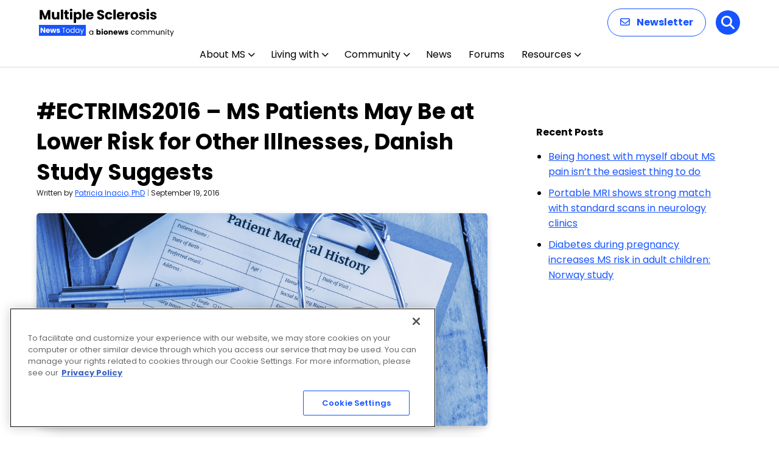

--- FILE ---
content_type: text/html; charset=utf-8
request_url: https://www.google.com/recaptcha/api2/aframe
body_size: 184
content:
<!DOCTYPE HTML><html><head><meta http-equiv="content-type" content="text/html; charset=UTF-8"></head><body><script nonce="fum8I15YBTCiYPVv4tUOvQ">/** Anti-fraud and anti-abuse applications only. See google.com/recaptcha */ try{var clients={'sodar':'https://pagead2.googlesyndication.com/pagead/sodar?'};window.addEventListener("message",function(a){try{if(a.source===window.parent){var b=JSON.parse(a.data);var c=clients[b['id']];if(c){var d=document.createElement('img');d.src=c+b['params']+'&rc='+(localStorage.getItem("rc::a")?sessionStorage.getItem("rc::b"):"");window.document.body.appendChild(d);sessionStorage.setItem("rc::e",parseInt(sessionStorage.getItem("rc::e")||0)+1);localStorage.setItem("rc::h",'1769099784534');}}}catch(b){}});window.parent.postMessage("_grecaptcha_ready", "*");}catch(b){}</script></body></html>

--- FILE ---
content_type: application/javascript; charset=utf-8
request_url: https://fundingchoicesmessages.google.com/f/AGSKWxWMKsd1JSWzCoDyPrbDSFti8mDpm9ShTTVFsm3gVIYXBFvpCNHdYMLuZD0rAVRixERXDsT3Ljd7Y8d6mkG-bYnCjEmNIhIaSumhIdOmacmyafSngjWHZe0RIKpPcv9ogJK42b5n?fccs=W251bGwsbnVsbCxudWxsLG51bGwsbnVsbCxudWxsLFsxNzY5MDk5Nzc4LDgwMjAwMDAwMF0sbnVsbCxudWxsLG51bGwsW251bGwsWzddXSwiaHR0cHM6Ly9tdWx0aXBsZXNjbGVyb3Npc25ld3N0b2RheS5jb20vbmV3cy1wb3N0cy8yMDE2LzA5LzE5L2ludmVyc2UtY29tb3JiaWRpdHktaW4tbXMtcGF0aWVudHMtc3VnZ2VzdGVkLWluLWRhbmlzaC1zdHVkeS8iLG51bGwsW1s4LCI5b0VCUi01bXFxbyJdLFs5LCJlbi1VUyJdLFsxOSwiMiJdLFsxNywiWzBdIl0sWzI0LCIiXSxbMjksImZhbHNlIl1dXQ
body_size: -219
content:
if (typeof __googlefc.fcKernelManager.run === 'function') {"use strict";this.default_ContributorServingResponseClientJs=this.default_ContributorServingResponseClientJs||{};(function(_){var window=this;
try{
var QH=function(a){this.A=_.t(a)};_.u(QH,_.J);var RH=_.ed(QH);var SH=function(a,b,c){this.B=a;this.params=b;this.j=c;this.l=_.F(this.params,4);this.o=new _.dh(this.B.document,_.O(this.params,3),new _.Qg(_.Qk(this.j)))};SH.prototype.run=function(){if(_.P(this.params,10)){var a=this.o;var b=_.eh(a);b=_.Od(b,4);_.ih(a,b)}a=_.Rk(this.j)?_.be(_.Rk(this.j)):new _.de;_.ee(a,9);_.F(a,4)!==1&&_.G(a,4,this.l===2||this.l===3?1:2);_.Fg(this.params,5)&&(b=_.O(this.params,5),_.hg(a,6,b));return a};var TH=function(){};TH.prototype.run=function(a,b){var c,d;return _.v(function(e){c=RH(b);d=(new SH(a,c,_.A(c,_.Pk,2))).run();return e.return({ia:_.L(d)})})};_.Tk(8,new TH);
}catch(e){_._DumpException(e)}
}).call(this,this.default_ContributorServingResponseClientJs);
// Google Inc.

//# sourceURL=/_/mss/boq-content-ads-contributor/_/js/k=boq-content-ads-contributor.ContributorServingResponseClientJs.en_US.9oEBR-5mqqo.es5.O/d=1/exm=kernel_loader,loader_js_executable/ed=1/rs=AJlcJMwtVrnwsvCgvFVyuqXAo8GMo9641A/m=web_iab_tcf_v2_signal_executable
__googlefc.fcKernelManager.run('\x5b\x5b\x5b8,\x22\x5bnull,\x5b\x5bnull,null,null,\\\x22https:\/\/fundingchoicesmessages.google.com\/f\/AGSKWxWUReNrql2ow-QJbJXrqRMvOUSl5zAR63A_BWdc2uIOqGVEdSkUhKdcsC2OQ7Tl1-cPiIlH7L9kL7jM7n_RKnm8QaYOymV3iP_C7vnoSrAV7Mkd4SreV3nRDMROTyjRErc0LA0d\\\x22\x5d,null,null,\x5bnull,null,null,\\\x22https:\/\/fundingchoicesmessages.google.com\/el\/AGSKWxUxvCptA_qawTJ0b2AGzaC8FN2Nmfd1HhZ73l5TWP9qsFK85jo4lKNbHr4oTP6T5ruydYDBJTgIKUaUhWEs5hQydqca9QhpEXdaSCkLGuIPUhQitTnOHp-MCrxm_F5BXZk7uKuw\\\x22\x5d,null,\x5bnull,\x5b7\x5d\x5d\x5d,\\\x22multiplesclerosisnewstoday.com\\\x22,1,\\\x22en\\\x22,null,null,null,null,1\x5d\x22\x5d\x5d,\x5bnull,null,null,\x22https:\/\/fundingchoicesmessages.google.com\/f\/AGSKWxVlz07cRo4voFA1d-v4iGwwcyd7OAjNnHLvlOSbfIAkO9Mvb_QZ3MysafEa9AGgJ193D0wjUfU20e1taVtAGHmF1Te7yLEopTxUNIV9cFGN3qXBCkj2gttczxrth7mnlS7axss_\x22\x5d\x5d');}

--- FILE ---
content_type: application/javascript; charset=utf-8
request_url: https://secure.adnxs.com/getuidp?callback=jsonp_1769099781942_5749
body_size: -189
content:
jsonp_1769099781942_5749({"uid":"0"})

--- FILE ---
content_type: application/javascript; charset=utf-8
request_url: https://fundingchoicesmessages.google.com/f/AGSKWxVJsW71gFHduosBL-5tDkFC70EnvwirkN9gnJPOzyAjeUpJ3pZZZwBucCi_D5EewpdSW9_IXsY_gaCaXxKawYXQ1eqBY31g1mvqsL2J3QDGWD7jy-idJT-fcKrZMmfTg5qaQ5Jn?fccs=W251bGwsbnVsbCxudWxsLG51bGwsbnVsbCxudWxsLFsxNzY5MDk5NzgzLDYwNDAwMDAwMF0sbnVsbCxudWxsLG51bGwsW251bGwsWzcsOSw2XSxudWxsLDIsbnVsbCwiZW4iLG51bGwsbnVsbCxudWxsLG51bGwsbnVsbCwxXSwiaHR0cHM6Ly9tdWx0aXBsZXNjbGVyb3Npc25ld3N0b2RheS5jb20vbmV3cy1wb3N0cy8yMDE2LzA5LzE5L2ludmVyc2UtY29tb3JiaWRpdHktaW4tbXMtcGF0aWVudHMtc3VnZ2VzdGVkLWluLWRhbmlzaC1zdHVkeS8iLG51bGwsW1s4LCI5b0VCUi01bXFxbyJdLFs5LCJlbi1VUyJdLFsxOSwiMiJdLFsxNywiWzBdIl0sWzI0LCIiXSxbMjksImZhbHNlIl1dXQ
body_size: 213
content:
if (typeof __googlefc.fcKernelManager.run === 'function') {"use strict";this.default_ContributorServingResponseClientJs=this.default_ContributorServingResponseClientJs||{};(function(_){var window=this;
try{
var qp=function(a){this.A=_.t(a)};_.u(qp,_.J);var rp=function(a){this.A=_.t(a)};_.u(rp,_.J);rp.prototype.getWhitelistStatus=function(){return _.F(this,2)};var sp=function(a){this.A=_.t(a)};_.u(sp,_.J);var tp=_.ed(sp),up=function(a,b,c){this.B=a;this.j=_.A(b,qp,1);this.l=_.A(b,_.Pk,3);this.F=_.A(b,rp,4);a=this.B.location.hostname;this.D=_.Fg(this.j,2)&&_.O(this.j,2)!==""?_.O(this.j,2):a;a=new _.Qg(_.Qk(this.l));this.C=new _.dh(_.q.document,this.D,a);this.console=null;this.o=new _.mp(this.B,c,a)};
up.prototype.run=function(){if(_.O(this.j,3)){var a=this.C,b=_.O(this.j,3),c=_.fh(a),d=new _.Wg;b=_.hg(d,1,b);c=_.C(c,1,b);_.jh(a,c)}else _.gh(this.C,"FCNEC");_.op(this.o,_.A(this.l,_.De,1),this.l.getDefaultConsentRevocationText(),this.l.getDefaultConsentRevocationCloseText(),this.l.getDefaultConsentRevocationAttestationText(),this.D);_.pp(this.o,_.F(this.F,1),this.F.getWhitelistStatus());var e;a=(e=this.B.googlefc)==null?void 0:e.__executeManualDeployment;a!==void 0&&typeof a==="function"&&_.To(this.o.G,
"manualDeploymentApi")};var vp=function(){};vp.prototype.run=function(a,b,c){var d;return _.v(function(e){d=tp(b);(new up(a,d,c)).run();return e.return({})})};_.Tk(7,new vp);
}catch(e){_._DumpException(e)}
}).call(this,this.default_ContributorServingResponseClientJs);
// Google Inc.

//# sourceURL=/_/mss/boq-content-ads-contributor/_/js/k=boq-content-ads-contributor.ContributorServingResponseClientJs.en_US.9oEBR-5mqqo.es5.O/d=1/exm=ad_blocking_detection_executable,kernel_loader,loader_js_executable,web_iab_tcf_v2_signal_executable/ed=1/rs=AJlcJMwtVrnwsvCgvFVyuqXAo8GMo9641A/m=cookie_refresh_executable
__googlefc.fcKernelManager.run('\x5b\x5b\x5b7,\x22\x5b\x5bnull,\\\x22multiplesclerosisnewstoday.com\\\x22,\\\x22AKsRol8j0JwQcG0gqx-YQZ7psXP79MkB2gV76pHLVHaLfQHitGLtUaRST0m-XKnHs29JJ_XGQZ0tleMFUHXd-OSl7tcUvMg1ZLkeRtqJsTjuGSLzS1jTEgFPpDwIXbh7pWfM8GsRt8DfoTGgEYZXtpBpDr5T9WXZXw\\\\u003d\\\\u003d\\\x22\x5d,null,\x5b\x5bnull,null,null,\\\x22https:\/\/fundingchoicesmessages.google.com\/f\/AGSKWxWMtoX2lu6x_H-67NBJBDQjtQYqHi9UFdqiwvC7XQLiFPv3fsU_7Dg-zSPTmEfiaMWswxnjl6y2xg7idEPcVFSdPv8BzAZM1A_1nwiBBmZVBYa_ADdlINPgmGQKrdqsUd-mVGaA\\\x22\x5d,null,null,\x5bnull,null,null,\\\x22https:\/\/fundingchoicesmessages.google.com\/el\/AGSKWxWR60WB1fgCMWmZKnR2Cd3Fbjv74JnP1hEDbiAClC2ibkYiyB9-6Ykc1YXohlWiNI-NGVdFaS1PyLsFHZELuKWhtZ0fsUv8bQWVGQxICC_jBi_cNYjiOUiYY7FEGaPP3N-5jfp6\\\x22\x5d,null,\x5bnull,\x5b7,9,6\x5d,null,2,null,\\\x22en\\\x22,null,null,null,null,null,1\x5d,null,\\\x22Privacy and cookie settings\\\x22,\\\x22Close\\\x22,null,null,null,\\\x22Managed by Google. Complies with IAB TCF. CMP ID: 300\\\x22\x5d,\x5b3,1\x5d\x5d\x22\x5d\x5d,\x5bnull,null,null,\x22https:\/\/fundingchoicesmessages.google.com\/f\/AGSKWxWIN_ASiJYGlU9AcPeqG1rg386s7kkMKq7VsCm9HhSNWOAecf_1OjwYHU_T7RMHmYOWhn3CLW-MPgRzHK0cL2KoDRQLSvN8mkfM5ZciJjoxr7lKpx3zSeeB5o4P62CgnbpLjwuo\x22\x5d\x5d');}

--- FILE ---
content_type: application/javascript; charset=utf-8
request_url: https://fundingchoicesmessages.google.com/f/AGSKWxVnuqE7QUyOtsmPA6iq0sdQyv4cSD2sVQhWK8gkWHlsxOAuRF1rP6qspNISVE3y1myLsAq7udA2ya-qB6a0clpzLWHaxoSgykQlf9EBCgPg-DenTi7e-wDePnL4MDBFOORDHQ9Lj6B7IvPU4sUcH16MULbnvlj2-O8_PbVN5mzSvmwuKolSwU2BWnM=/_/skyscraper_ad_/ad/listing-/ads-request._rebid.js/adserver3.
body_size: -1288
content:
window['2a0de3ee-73cb-4c93-aca6-930dda3369e0'] = true;